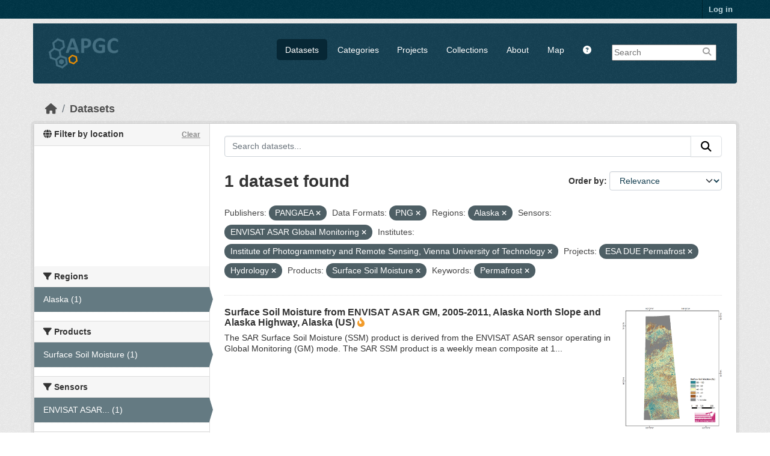

--- FILE ---
content_type: text/html; charset=utf-8
request_url: https://apgc.awi.de/dataset/?organization=pangaea&res_format=PNG&region=Alaska&sensor=ENVISAT+ASAR+Global+Monitoring&institute=Institute+of+Photogrammetry+and+Remote+Sensing%2C+Vienna+University+of+Technology&groups=esa-due-permafrost&groups=hydrology&amp=&product=Surface+Soil+Moisture&tags=Permafrost
body_size: 6383
content:

<!DOCTYPE html>
<!--[if IE 9]> <html lang="en" class="ie9"> <![endif]-->
<!--[if gt IE 8]><!--> <html lang="en"  > <!--<![endif]-->
  <head>
    
  <meta charset="utf-8" />
      <meta name="csrf_field_name" content="_csrf_token" />
      <meta name="_csrf_token" content="IjkwNTcxZWI3Yzc2OTA5MjI2NGUzNDUyMmZlM2Q3MmI0MTlhMzZiMTQi.aXRwtg.nb1oAD3FJ85y4jrWcQr5BJQvSJc" />

      <meta name="generator" content="ckan 2.11.3" />
      <meta name="viewport" content="width=device-width, initial-scale=1.0">
  <meta name="description" value="The Arctic Permafrost Geospatial Centre (APGC) is an Open Access Circum-Arctic Geospatial Data Portal that promotes, describes and visualizes geospatial permafrost data."/>
  <meta name="keywords" content="Arctic Permafrost Geospatial Centre,APGC,Permafrost,Data Catalog">
  <meta name="author" content="Sebastian Laboor">

    <title>Dataset - Arctic Permafrost Geospatial Centre</title>

    
    
    <link rel="shortcut icon" href="/base/images/ckan.ico" />
    
    
        <link rel="alternate" type="text/n3" href="https://apgc.awi.de/catalog.n3"/>
        <link rel="alternate" type="text/turtle" href="https://apgc.awi.de/catalog.ttl"/>
        <link rel="alternate" type="application/rdf+xml" href="https://apgc.awi.de/catalog.xml"/>
        <link rel="alternate" type="application/ld+json" href="https://apgc.awi.de/catalog.jsonld"/>
    

  
    
  
  
      
      
      
    
  <link rel="stylesheet" href="/apgc_theme_294.css" />
  <link rel="stylesheet" href="/print.css" />

  

    
    

  


    
    <link href="/webassets/base/51d427fe_main.css" rel="stylesheet"/>
<link href="/webassets/ckanext-scheming/728ec589_scheming_css.css" rel="stylesheet"/>
<link href="/webassets/ckanext-geoview/f197a782_geo-resource-styles.css" rel="stylesheet"/>
<link href="/webassets/ckanext-activity/8dd77216_activity.css" rel="stylesheet"/>
    
    

  </head>

  
  <body data-site-root="https://apgc.awi.de/" data-locale-root="https://apgc.awi.de/" >

    
    <div class="visually-hidden-focusable"><a href="#content">Skip to main content</a></div>
  

  
    

 
<div class="account-masthead">
  <div class="container">
     
    <nav class="account not-authed" aria-label="Account">
      <ul class="list-unstyled">
        
        <li><a href="/user/login">Log in</a></li>
         
      </ul>
    </nav>
     
  </div>
</div>

<header class="masthead">
  <div class="container">
      
    <nav class="navbar navbar-expand-lg navbar-light">
      <hgroup class="header-image navbar-left">

      
      
      <a class="logo" href="/">
        <img src="/uploads/admin/2018-12-17-140357.406344logocleanapgcklein.png" alt="Arctic Permafrost Geospatial Centre"
          title="Arctic Permafrost Geospatial Centre" />
      </a>
      
      

       </hgroup>
      <button class="navbar-toggler" type="button" data-bs-toggle="collapse" data-bs-target="#main-navigation-toggle"
        aria-controls="main-navigation-toggle" aria-expanded="false" aria-label="Toggle navigation">
        <span class="fa fa-bars text-white"></span>
      </button>

      <div class="main-navbar collapse navbar-collapse" id="main-navigation-toggle">
        <ul class="navbar-nav ms-auto mb-2 mb-lg-0">
          
        <nav class="section navigation">
          <ul class="nav nav-pills">
            
              <li class="active"><a href="/dataset/">Datasets</a></li><li><a href="/category/">Categories</a></li><li><a href="/group/">Projects</a></li><li><a href="/collection/">Collections</a></li><li><a href="/about">About</a></li>
            
            <li class="menu-map"><a target="_blank" href="https://apgc-map.awi.de">Map</a></li>
            <li class="menu-help"><a target="_blank" href="https://apgc.awi.de/uploads/images/APGC_Help_Documentation_v2.pdf"><i class="fa fa-question-circle" title="Help Guide"></i></a></li>
          </ul>
        </nav>
      
      
        <form class="section site-search simple-input" action="/dataset/" method="get">
          <div class="field">
            <label for="field-sitewide-search">Search Datasets</label>
            <input id="field-sitewide-search" type="text" name="q" placeholder="Search" />
            <button class="btn-search" type="submit"><i class="fa fa-search"></i></button>
            
          </div>
          
        </form>
      
      </div>
    </nav>
  </div>
</header>

  
    <div class="main">
      <div id="content" class="container">
        
          
            <div class="flash-messages">
              
                
              
            </div>
          

          
            <div class="toolbar" role="navigation" aria-label="Breadcrumb">
              
                
                  <ol class="breadcrumb">
                    
<li class="home"><a href="/" aria-label="Home"><i class="fa fa-home"></i><span> Home</span></a></li>
                    
  <li class="active"><a href="/dataset/">Datasets</a></li>

                  </ol>
                
              
            </div>
          

          <div class="row wrapper">
            
            
            

            
              <aside class="secondary col-md-3">
                
                

  

<section id="dataset-map" class="module module-narrow module-shallow">
    <h2 class="module-heading">
        <i class="fa fa-globe"></i>
        Filter by location
        <a href="/dataset/?organization=pangaea&amp;res_format=PNG&amp;region=Alaska&amp;sensor=ENVISAT+ASAR+Global+Monitoring&amp;institute=Institute+of+Photogrammetry+and+Remote+Sensing%2C+Vienna+University+of+Technology&amp;groups=esa-due-permafrost&amp;groups=hydrology&amp;amp=&amp;product=Surface+Soil+Moisture&amp;tags=Permafrost" class="action">Clear</a>
    </h2>
    
    <div class="dataset-map" data-module="spatial-query" data-default_extent="[[50.58, 62.23], [83.62, 120.81]]" data-module-map_config="{&#34;type&#34;: &#34;custom&#34;, &#34;custom.url&#34;: &#34;https://{s}.tile.osm.org/{z}/{x}/{y}.png&#34;, &#34;attribution&#34;: &#34;Map tiles and data by &lt;a href=\&#34;https://openstreetmap.org\&#34;&gt;OpenStreetMap&lt;/a&gt;, under &lt;a href=\&#34;https://creativecommons.org/licenses/by-sa/3.0\&#34;&gt;CC BY SA&lt;/a&gt;.&#34;}">
        <div id="dataset-map-container"></div>
    </div>
</section>




  
  
  
  <div class="filters">
    <div>
      
        

  
  
    
      
      

        <section class="module module-narrow module-shallow">
          
            <h2 class="module-heading">
             <i class="fa fa-filter"></i>
	     
              
              Regions
	     


            </h2>
          
          
		    
            
            
              
              <nav>
                <ul class="unstyled nav nav-simple nav-facet">
				
                  
                   

		      
                      
                      
                      
                        <li class="nav-item active">
                          <a href="/dataset/?organization=pangaea&amp;res_format=PNG&amp;sensor=ENVISAT+ASAR+Global+Monitoring&amp;institute=Institute+of+Photogrammetry+and+Remote+Sensing%2C+Vienna+University+of+Technology&amp;groups=esa-due-permafrost&amp;groups=hydrology&amp;amp=&amp;product=Surface+Soil+Moisture&amp;tags=Permafrost" title="">
                            <span>Alaska (1)</span>
                          </a>
                        </li>
                   
                  
                </ul>
              </nav>
             
              <p class="module-footer">
                
                  
                
              </p>
            
            
          
        </section>
      
    
  

      
        

  
  
    
      
      

        <section class="module module-narrow module-shallow">
          
            <h2 class="module-heading">
             <i class="fa fa-filter"></i>
	     
              
              Products
	     


            </h2>
          
          
		    
            
            
              
              <nav>
                <ul class="unstyled nav nav-simple nav-facet">
				
                  
                   

		      
                      
                      
                      
                        <li class="nav-item active">
                          <a href="/dataset/?organization=pangaea&amp;res_format=PNG&amp;region=Alaska&amp;sensor=ENVISAT+ASAR+Global+Monitoring&amp;institute=Institute+of+Photogrammetry+and+Remote+Sensing%2C+Vienna+University+of+Technology&amp;groups=esa-due-permafrost&amp;groups=hydrology&amp;amp=&amp;tags=Permafrost" title="">
                            <span>Surface Soil Moisture (1)</span>
                          </a>
                        </li>
                   
                  
                </ul>
              </nav>
             
              <p class="module-footer">
                
                  
                
              </p>
            
            
          
        </section>
      
    
  

      
        

  
  
    
      
      

        <section class="module module-narrow module-shallow">
          
            <h2 class="module-heading">
             <i class="fa fa-filter"></i>
	     
              
              Sensors
	     


            </h2>
          
          
		    
            
            
              
              <nav>
                <ul class="unstyled nav nav-simple nav-facet">
				
                  
                   

		      
                      
                      
                      
                        <li class="nav-item active">
                          <a href="/dataset/?organization=pangaea&amp;res_format=PNG&amp;region=Alaska&amp;institute=Institute+of+Photogrammetry+and+Remote+Sensing%2C+Vienna+University+of+Technology&amp;groups=esa-due-permafrost&amp;groups=hydrology&amp;amp=&amp;product=Surface+Soil+Moisture&amp;tags=Permafrost" title="ENVISAT ASAR Global Monitoring">
                            <span>ENVISAT ASAR... (1)</span>
                          </a>
                        </li>
                   
                  
                </ul>
              </nav>
             
              <p class="module-footer">
                
                  
                
              </p>
            
            
          
        </section>
      
    
  

      
        

  
  
    
      
      

        <section class="module module-narrow module-shallow">
          
            <h2 class="module-heading">
             <i class="fa fa-filter"></i>
	     
              
              Spatial Resolution
	     


            </h2>
          
          
		    
            
            
              
              <nav>
                <ul class="unstyled nav nav-simple nav-facet">
				
                  
                   

		      
                      
                      
                      
                        <li class="nav-item">
                          <a href="/dataset/?organization=pangaea&amp;res_format=PNG&amp;region=Alaska&amp;sensor=ENVISAT+ASAR+Global+Monitoring&amp;institute=Institute+of+Photogrammetry+and+Remote+Sensing%2C+Vienna+University+of+Technology&amp;groups=esa-due-permafrost&amp;groups=hydrology&amp;amp=&amp;product=Surface+Soil+Moisture&amp;tags=Permafrost&amp;s_resolution=1000+m" title="">
                            <span>1000 m (1)</span>
                          </a>
                        </li>
                   
                  
                </ul>
              </nav>
             
              <p class="module-footer">
                
                  
                
              </p>
            
            
          
        </section>
      
    
  

      
        

  
  
    
      
      

        <section class="module module-narrow module-shallow">
          
            <h2 class="module-heading">
             <i class="fa fa-filter"></i>
	     
              
              Temporal Resolution
	     


            </h2>
          
          
		    
            
            
              
              <nav>
                <ul class="unstyled nav nav-simple nav-facet">
				
                  
                   

		      
                      
                      
                      
                        <li class="nav-item">
                          <a href="/dataset/?organization=pangaea&amp;res_format=PNG&amp;region=Alaska&amp;sensor=ENVISAT+ASAR+Global+Monitoring&amp;institute=Institute+of+Photogrammetry+and+Remote+Sensing%2C+Vienna+University+of+Technology&amp;groups=esa-due-permafrost&amp;groups=hydrology&amp;amp=&amp;product=Surface+Soil+Moisture&amp;tags=Permafrost&amp;temp_resolution=Weekly" title="">
                            <span>Weekly (1)</span>
                          </a>
                        </li>
                   
                  
                </ul>
              </nav>
             
              <p class="module-footer">
                
                  
                
              </p>
            
            
          
        </section>
      
    
  

      
        

  
  
    
      
      

        <section class="module module-narrow module-shallow">
          
            <h2 class="module-heading">
             <i class="fa fa-filter"></i>
	     
              
              Keywords
	     


            </h2>
          
          
		    
            
            
              
              <nav>
                <ul class="unstyled nav nav-simple nav-facet">
				
                  
                   

		      
                      
                      
                      
                        <li class="nav-item">
                          <a href="/dataset/?organization=pangaea&amp;res_format=PNG&amp;region=Alaska&amp;sensor=ENVISAT+ASAR+Global+Monitoring&amp;institute=Institute+of+Photogrammetry+and+Remote+Sensing%2C+Vienna+University+of+Technology&amp;groups=esa-due-permafrost&amp;groups=hydrology&amp;amp=&amp;product=Surface+Soil+Moisture&amp;tags=Permafrost&amp;tags=ENVISAT+ASAR+GM" title="">
                            <span>ENVISAT ASAR GM (1)</span>
                          </a>
                        </li>
                   
                  
                   

		      
                      
                      
                      
                        <li class="nav-item active">
                          <a href="/dataset/?organization=pangaea&amp;res_format=PNG&amp;region=Alaska&amp;sensor=ENVISAT+ASAR+Global+Monitoring&amp;institute=Institute+of+Photogrammetry+and+Remote+Sensing%2C+Vienna+University+of+Technology&amp;groups=esa-due-permafrost&amp;groups=hydrology&amp;amp=&amp;product=Surface+Soil+Moisture" title="">
                            <span>Permafrost (1)</span>
                          </a>
                        </li>
                   
                  
                   

		      
                      
                      
                      
                        <li class="nav-item">
                          <a href="/dataset/?organization=pangaea&amp;res_format=PNG&amp;region=Alaska&amp;sensor=ENVISAT+ASAR+Global+Monitoring&amp;institute=Institute+of+Photogrammetry+and+Remote+Sensing%2C+Vienna+University+of+Technology&amp;groups=esa-due-permafrost&amp;groups=hydrology&amp;amp=&amp;product=Surface+Soil+Moisture&amp;tags=Permafrost&amp;tags=Surface+Soil+Moisture" title="">
                            <span>Surface Soil Moisture (1)</span>
                          </a>
                        </li>
                   
                  
                </ul>
              </nav>
             
              <p class="module-footer">
                
                  
                
              </p>
            
            
          
        </section>
      
    
  

      
        

  
  
    
      
      

        <section class="module module-narrow module-shallow">
          
            <h2 class="module-heading">
             <i class="fa fa-filter"></i>
	     
              
              Data Formats
	     


            </h2>
          
          
		    
            
            
              
              <nav>
                <ul class="unstyled nav nav-simple nav-facet">
				
                  
                   

		      
                      
                      
                      
                        <li class="nav-item">
                          <a href="/dataset/?organization=pangaea&amp;res_format=PNG&amp;region=Alaska&amp;sensor=ENVISAT+ASAR+Global+Monitoring&amp;institute=Institute+of+Photogrammetry+and+Remote+Sensing%2C+Vienna+University+of+Technology&amp;groups=esa-due-permafrost&amp;groups=hydrology&amp;amp=&amp;product=Surface+Soil+Moisture&amp;tags=Permafrost&amp;res_format=Geotiff" title="">
                            <span>Geotiff (1)</span>
                          </a>
                        </li>
                   
                  
                   

		      
                      
                      
                      
                        <li class="nav-item">
                          <a href="/dataset/?organization=pangaea&amp;res_format=PNG&amp;region=Alaska&amp;sensor=ENVISAT+ASAR+Global+Monitoring&amp;institute=Institute+of+Photogrammetry+and+Remote+Sensing%2C+Vienna+University+of+Technology&amp;groups=esa-due-permafrost&amp;groups=hydrology&amp;amp=&amp;product=Surface+Soil+Moisture&amp;tags=Permafrost&amp;res_format=PDF" title="">
                            <span>PDF (1)</span>
                          </a>
                        </li>
                   
                  
                   

		      
                      
                      
                      
                        <li class="nav-item active">
                          <a href="/dataset/?organization=pangaea&amp;region=Alaska&amp;sensor=ENVISAT+ASAR+Global+Monitoring&amp;institute=Institute+of+Photogrammetry+and+Remote+Sensing%2C+Vienna+University+of+Technology&amp;groups=esa-due-permafrost&amp;groups=hydrology&amp;amp=&amp;product=Surface+Soil+Moisture&amp;tags=Permafrost" title="">
                            <span>PNG (1)</span>
                          </a>
                        </li>
                   
                  
                </ul>
              </nav>
             
              <p class="module-footer">
                
                  
                
              </p>
            
            
          
        </section>
      
    
  

      
        

  
  
    
      
      

        <section class="module module-narrow module-shallow">
          
            <h2 class="module-heading">
             <i class="fa fa-filter"></i>
	     
              
              First Authors
	     


            </h2>
          
          
		    
            
            
              
              <nav>
                <ul class="unstyled nav nav-simple nav-facet">
				
                  
                   

		      
                      
                      
                      
                        <li class="nav-item">
                          <a href="/dataset/?organization=pangaea&amp;res_format=PNG&amp;region=Alaska&amp;sensor=ENVISAT+ASAR+Global+Monitoring&amp;institute=Institute+of+Photogrammetry+and+Remote+Sensing%2C+Vienna+University+of+Technology&amp;groups=esa-due-permafrost&amp;groups=hydrology&amp;amp=&amp;product=Surface+Soil+Moisture&amp;tags=Permafrost&amp;first_author=Sabel%2C+Daniel" title="">
                            <span>Sabel, Daniel (1)</span>
                          </a>
                        </li>
                   
                  
                </ul>
              </nav>
             
              <p class="module-footer">
                
                  
                
              </p>
            
            
          
        </section>
      
    
  

      
        

  
  
    
      
      

        <section class="module module-narrow module-shallow">
          
            <h2 class="module-heading">
             <i class="fa fa-filter"></i>
	     
              
              Projects
	     


            </h2>
          
          
		    
            
            
              
              <nav>
                <ul class="unstyled nav nav-simple nav-facet">
				
                  
                   

		      
                      
                      
                      
                        <li class="nav-item active">
                          <a href="/dataset/?organization=pangaea&amp;res_format=PNG&amp;region=Alaska&amp;sensor=ENVISAT+ASAR+Global+Monitoring&amp;institute=Institute+of+Photogrammetry+and+Remote+Sensing%2C+Vienna+University+of+Technology&amp;groups=hydrology&amp;amp=&amp;product=Surface+Soil+Moisture&amp;tags=Permafrost" title="">
                            <span>ESA DUE Permafrost (1)</span>
                          </a>
                        </li>
                   
                  
                   

		      
                      
                      
                      
                        <li class="nav-item active">
                          <a href="/dataset/?organization=pangaea&amp;res_format=PNG&amp;region=Alaska&amp;sensor=ENVISAT+ASAR+Global+Monitoring&amp;institute=Institute+of+Photogrammetry+and+Remote+Sensing%2C+Vienna+University+of+Technology&amp;groups=esa-due-permafrost&amp;amp=&amp;product=Surface+Soil+Moisture&amp;tags=Permafrost" title="">
                            <span>Hydrology (1)</span>
                          </a>
                        </li>
                   
                  
                   

		      
                      
                      
                      
                        <li class="nav-item">
                          <a href="/dataset/?organization=pangaea&amp;res_format=PNG&amp;region=Alaska&amp;sensor=ENVISAT+ASAR+Global+Monitoring&amp;institute=Institute+of+Photogrammetry+and+Remote+Sensing%2C+Vienna+University+of+Technology&amp;groups=esa-due-permafrost&amp;groups=hydrology&amp;amp=&amp;product=Surface+Soil+Moisture&amp;tags=Permafrost&amp;groups=persys" title="">
                            <span>PerSys (1)</span>
                          </a>
                        </li>
                   
                  
                </ul>
              </nav>
             
              <p class="module-footer">
                
                  
                
              </p>
            
            
          
        </section>
      
    
  

      
        

  
  
    
      
      

        <section class="module module-narrow module-shallow">
          
            <h2 class="module-heading">
             <i class="fa fa-filter"></i>
	     
              
              Institutes
	     


            </h2>
          
          
		    
            
            
              
              <nav>
                <ul class="unstyled nav nav-simple nav-facet">
				
                  
                   

		      
                      
                      
                      
                        <li class="nav-item active">
                          <a href="/dataset/?organization=pangaea&amp;res_format=PNG&amp;region=Alaska&amp;sensor=ENVISAT+ASAR+Global+Monitoring&amp;groups=esa-due-permafrost&amp;groups=hydrology&amp;amp=&amp;product=Surface+Soil+Moisture&amp;tags=Permafrost" title="Institute of Photogrammetry and Remote Sensing, Vienna University of Technology">
                            <span>Institute of... (1)</span>
                          </a>
                        </li>
                   
                  
                </ul>
              </nav>
             
              <p class="module-footer">
                
                  
                
              </p>
            
            
          
        </section>
      
    
  

      
        

  
  
    
      
      

        <section class="module module-narrow module-shallow">
          
            <h2 class="module-heading">
             <i class="fa fa-filter"></i>
	     
              
              Publishers
	     


            </h2>
          
          
		    
            
            
              
              <nav>
                <ul class="unstyled nav nav-simple nav-facet">
				
                  
                   

		      
                      
                      
                      
                        <li class="nav-item active">
                          <a href="/dataset/?res_format=PNG&amp;region=Alaska&amp;sensor=ENVISAT+ASAR+Global+Monitoring&amp;institute=Institute+of+Photogrammetry+and+Remote+Sensing%2C+Vienna+University+of+Technology&amp;groups=esa-due-permafrost&amp;groups=hydrology&amp;amp=&amp;product=Surface+Soil+Moisture&amp;tags=Permafrost" title="">
                            <span>PANGAEA (1)</span>
                          </a>
                        </li>
                   
                  
                </ul>
              </nav>
             
              <p class="module-footer">
                
                  
                
              </p>
            
            
          
        </section>
      
    
  

      
    </div>
    <a class="close no-text hide-filters"><i class="fa fa-times-circle"></i><span class="text">close</span></a>
  </div>

    

    

              </aside>
            

            
              <div class="primary col-md-9 col-xs-12" role="main">
                
                
  <section class="module">
    <div class="module-content">
      
        
      
      










<form id="dataset-search-form" class="search-form" method="get" data-module="select-switch">

  
    <div class="input-group search-input-group">
      <input aria-label="Search datasets..." id="field-giant-search" type="text" class="form-control input-lg" name="q" value="" autocomplete="off" placeholder="Search datasets...">
      
      <button class="btn btn-default btn-lg" type="submit" value="search" aria-label="Submit">
        <i class="fa fa-search"></i>
      </button>
      
    </div>
  

  
    <span>






<input type="hidden" name="organization" value="pangaea" />





<input type="hidden" name="res_format" value="PNG" />





<input type="hidden" name="region" value="Alaska" />





<input type="hidden" name="sensor" value="ENVISAT ASAR Global Monitoring" />





<input type="hidden" name="institute" value="Institute of Photogrammetry and Remote Sensing, Vienna University of Technology" />





<input type="hidden" name="groups" value="esa-due-permafrost" />





<input type="hidden" name="groups" value="hydrology" />





<input type="hidden" name="product" value="Surface Soil Moisture" />





<input type="hidden" name="tags" value="Permafrost" />



</span>
  

  
    
      <div class="form-group control-order-by">
        <label for="field-order-by">Order by</label>
        <select id="field-order-by" name="sort" class="form-control form-select">
          
            
              <option value="score desc, metadata_modified desc" selected="selected">Relevance</option>
            
          
            
              <option value="title_string asc">Name Ascending</option>
            
          
            
              <option value="title_string desc">Name Descending</option>
            
          
            
              <option value="metadata_modified desc">Last Modified</option>
            
          
            
              <option value="views_recent desc">Popular</option>
            
          
        </select>
        
        <button class="btn btn-default js-hide" type="submit">Go</button>
        
      </div>
    
  

  
    <h1>
    
      

  
  
  
  

1 dataset found
    
    </h1>
  

  
    
      <p class="filter-list">
        
          
          <span class="facet">Publishers:</span>
          
            <span class="filtered pill">PANGAEA
              <a href="/dataset/?res_format=PNG&amp;region=Alaska&amp;sensor=ENVISAT+ASAR+Global+Monitoring&amp;institute=Institute+of+Photogrammetry+and+Remote+Sensing%2C+Vienna+University+of+Technology&amp;groups=esa-due-permafrost&amp;groups=hydrology&amp;amp=&amp;product=Surface+Soil+Moisture&amp;tags=Permafrost" class="remove" title="Remove"><i class="fa fa-times"></i></a>
            </span>
          
        
          
          <span class="facet">Data Formats:</span>
          
            <span class="filtered pill">PNG
              <a href="/dataset/?organization=pangaea&amp;region=Alaska&amp;sensor=ENVISAT+ASAR+Global+Monitoring&amp;institute=Institute+of+Photogrammetry+and+Remote+Sensing%2C+Vienna+University+of+Technology&amp;groups=esa-due-permafrost&amp;groups=hydrology&amp;amp=&amp;product=Surface+Soil+Moisture&amp;tags=Permafrost" class="remove" title="Remove"><i class="fa fa-times"></i></a>
            </span>
          
        
          
          <span class="facet">Regions:</span>
          
            <span class="filtered pill">Alaska
              <a href="/dataset/?organization=pangaea&amp;res_format=PNG&amp;sensor=ENVISAT+ASAR+Global+Monitoring&amp;institute=Institute+of+Photogrammetry+and+Remote+Sensing%2C+Vienna+University+of+Technology&amp;groups=esa-due-permafrost&amp;groups=hydrology&amp;amp=&amp;product=Surface+Soil+Moisture&amp;tags=Permafrost" class="remove" title="Remove"><i class="fa fa-times"></i></a>
            </span>
          
        
          
          <span class="facet">Sensors:</span>
          
            <span class="filtered pill">ENVISAT ASAR Global Monitoring
              <a href="/dataset/?organization=pangaea&amp;res_format=PNG&amp;region=Alaska&amp;institute=Institute+of+Photogrammetry+and+Remote+Sensing%2C+Vienna+University+of+Technology&amp;groups=esa-due-permafrost&amp;groups=hydrology&amp;amp=&amp;product=Surface+Soil+Moisture&amp;tags=Permafrost" class="remove" title="Remove"><i class="fa fa-times"></i></a>
            </span>
          
        
          
          <span class="facet">Institutes:</span>
          
            <span class="filtered pill">Institute of Photogrammetry and Remote Sensing, Vienna University of Technology
              <a href="/dataset/?organization=pangaea&amp;res_format=PNG&amp;region=Alaska&amp;sensor=ENVISAT+ASAR+Global+Monitoring&amp;groups=esa-due-permafrost&amp;groups=hydrology&amp;amp=&amp;product=Surface+Soil+Moisture&amp;tags=Permafrost" class="remove" title="Remove"><i class="fa fa-times"></i></a>
            </span>
          
        
          
          <span class="facet">Projects:</span>
          
            <span class="filtered pill">ESA DUE Permafrost
              <a href="/dataset/?organization=pangaea&amp;res_format=PNG&amp;region=Alaska&amp;sensor=ENVISAT+ASAR+Global+Monitoring&amp;institute=Institute+of+Photogrammetry+and+Remote+Sensing%2C+Vienna+University+of+Technology&amp;groups=hydrology&amp;amp=&amp;product=Surface+Soil+Moisture&amp;tags=Permafrost" class="remove" title="Remove"><i class="fa fa-times"></i></a>
            </span>
          
            <span class="filtered pill">Hydrology
              <a href="/dataset/?organization=pangaea&amp;res_format=PNG&amp;region=Alaska&amp;sensor=ENVISAT+ASAR+Global+Monitoring&amp;institute=Institute+of+Photogrammetry+and+Remote+Sensing%2C+Vienna+University+of+Technology&amp;groups=esa-due-permafrost&amp;amp=&amp;product=Surface+Soil+Moisture&amp;tags=Permafrost" class="remove" title="Remove"><i class="fa fa-times"></i></a>
            </span>
          
        
          
          <span class="facet">Products:</span>
          
            <span class="filtered pill">Surface Soil Moisture
              <a href="/dataset/?organization=pangaea&amp;res_format=PNG&amp;region=Alaska&amp;sensor=ENVISAT+ASAR+Global+Monitoring&amp;institute=Institute+of+Photogrammetry+and+Remote+Sensing%2C+Vienna+University+of+Technology&amp;groups=esa-due-permafrost&amp;groups=hydrology&amp;amp=&amp;tags=Permafrost" class="remove" title="Remove"><i class="fa fa-times"></i></a>
            </span>
          
        
          
          <span class="facet">Keywords:</span>
          
            <span class="filtered pill">Permafrost
              <a href="/dataset/?organization=pangaea&amp;res_format=PNG&amp;region=Alaska&amp;sensor=ENVISAT+ASAR+Global+Monitoring&amp;institute=Institute+of+Photogrammetry+and+Remote+Sensing%2C+Vienna+University+of+Technology&amp;groups=esa-due-permafrost&amp;groups=hydrology&amp;amp=&amp;product=Surface+Soil+Moisture" class="remove" title="Remove"><i class="fa fa-times"></i></a>
            </span>
          
        
      </p>
      <a class="show-filters btn btn-default">Filter Results</a>
    
  

</form>





      
        

  
    <ul class="dataset-list unstyled">
    	
	      
	        







  <li class="dataset-item">
    
     <div>
      <div class="dataset-content" Style="width:80%; float:left">
        
          <h3 class="dataset-heading">
            
              
            
            
              <a href="/dataset/due-rssm-asagm-2005-2011-001">Surface Soil Moisture from ENVISAT ASAR GM, 2005-2011, Alaska North Slope and Alaska Highway, Alaska (US)</a>
            
            
              
              

<i class="fa-solid fa-fire-flame-curved" style="color:#f29c2b;" title="Popular: 10 recent views"></i>

            
          </h3>
        
        
          
        
        
          
            <div>The SAR Surface Soil Moisture (SSM) product is derived from the ENVISAT ASAR sensor operating in Global Monitoring (GM) mode. The SAR SSM product is a weekly mean composite at 1...</div>
          
        
      </div>
        
      
           
              
                 <div class="prepreview" Style="width:20%; float:right"><img class="sidebar-thumbnail" src="/dataset/15a3cac2-a6f1-4d0e-bbda-1bbb4246b2b7/resource/82acfbbd-ee55-43a4-9149-383cdc6f6475/download/rssmalaska.png"><span class="prepreimage"><a href="/dataset/15a3cac2-a6f1-4d0e-bbda-1bbb4246b2b7/resource/82acfbbd-ee55-43a4-9149-383cdc6f6475/download/rssmalaska.png"><img src="/dataset/15a3cac2-a6f1-4d0e-bbda-1bbb4246b2b7/resource/82acfbbd-ee55-43a4-9149-383cdc6f6475/download/rssmalaska.png"></a></span></div>    
              
           
      
           
      
      <div class="clear" Style="clear: both"></div>
     </div>

      
        
          
            <ul class="dataset-resources list-unstyled">
              
                
                <li>
                  <a href="/dataset/due-rssm-asagm-2005-2011-001" class="badge badge-default" data-format="png">PNG</a>
                </li>
                
                <li>
                  <a href="/dataset/due-rssm-asagm-2005-2011-001" class="badge badge-default" data-format="pdf">PDF</a>
                </li>
                
                <li>
                  <a href="/dataset/due-rssm-asagm-2005-2011-001" class="badge badge-default" data-format="geotiff">Geotiff</a>
                </li>
                
              
            </ul>
          
        
      
    
  </li>

	      
	    
    </ul>
  

      
    </div>

    
      
    
  </section>

  
    <section class="module">
      <div class="module-content">
        
          <small>
            
            
            You can also access this registry using the <a href="/api/3">API</a> (see <a href="https://docs.ckan.org/en/2.11/api/">API Docs</a>).
          </small>
        
      </div>
    </section>
  

              </div>
            
          </div>
        
      </div>
    </div>
  
        <footer class="site-footer">
  <div class="container">
    
    <div class="row">
      <div class="span4 footer-links">
        
          <ul class="unstyled">
            
              <li><a href="/about">About Arctic Permafrost Geospatial Centre</a></li>
            
          </ul>
          <ul class="unstyled">
            
              
              <li><a href="https://docs.ckan.org/en/2.11/api/">CKAN API</a></li>
              <li><a href="https://okfn.org/">Open Knowledge Foundation</a></li>
              <li><a href="https://opendefinition.org/okd/"><img src="/base/images/od_80x15_blue.png"></a></li>
            
            
              <div class="attribution">
              <li><p><br><strong>Powered by</strong> <a class="hide-text ckan-footer-logo" href="https://ckan.org">CKAN</a></p></li>
            
              </div>
          </ul>
        
      </div>
      <div class="span4 attribution">
          <p class="initiated"><strong>Initiated by</strong></p>
          <a href="https://erc.europa.eu/"><img class="erc" src="/uploads/images/Logo-ERC.png"></a>
          <a href="https://www.awi.de/en/science/junior-groups/peta-carb.html"><img class="erc" src="/uploads/group/PETA_CARB_Logo.png"></a> 
        
      </div>
      <div class="span3 attribution">
          <p><strong>Provided by</strong></p><a href="https://www.awi.de/"><img class="centerimg" src="/uploads/images/AWI_Logo_Weiss_RGB_2.png"></a>

          <p class="privacy"><a href="/pages/imprint"><b>Imprint</b></a> | <a href="/pages/privacy-notice"><b>Privacy Notice</b></a></p>


      </div>
    </div>
    
  </div>
</footer>
  
  
  
  
  
  
    

  

  

    
    <link href="/webassets/vendor/f3b8236b_select2.css" rel="stylesheet"/>
<link href="/webassets/vendor/53df638c_fontawesome.css" rel="stylesheet"/>
<link href="/webassets/ckanext-spatial/67225687_spatial_query.css" rel="stylesheet"/>
    <script src="/webassets/vendor/240e5086_jquery.js" type="text/javascript"></script>
<script src="/webassets/vendor/773d6354_vendor.js" type="text/javascript"></script>
<script src="/webassets/vendor/6d1ad7e6_bootstrap.js" type="text/javascript"></script>
<script src="/webassets/vendor/529a0eb7_htmx.js" type="text/javascript"></script>
<script src="/webassets/base/a65ea3a0_main.js" type="text/javascript"></script>
<script src="/webassets/ckanext-spatial/d9e299a2_spatial_query.js" type="text/javascript"></script>
<script src="/webassets/base/b1def42f_ckan.js" type="text/javascript"></script>
<script src="/webassets/tracking/8b59a308_tracking.js" type="text/javascript"></script>
<script src="/webassets/activity/0fdb5ee0_activity.js" type="text/javascript"></script>
  </body>
</html>